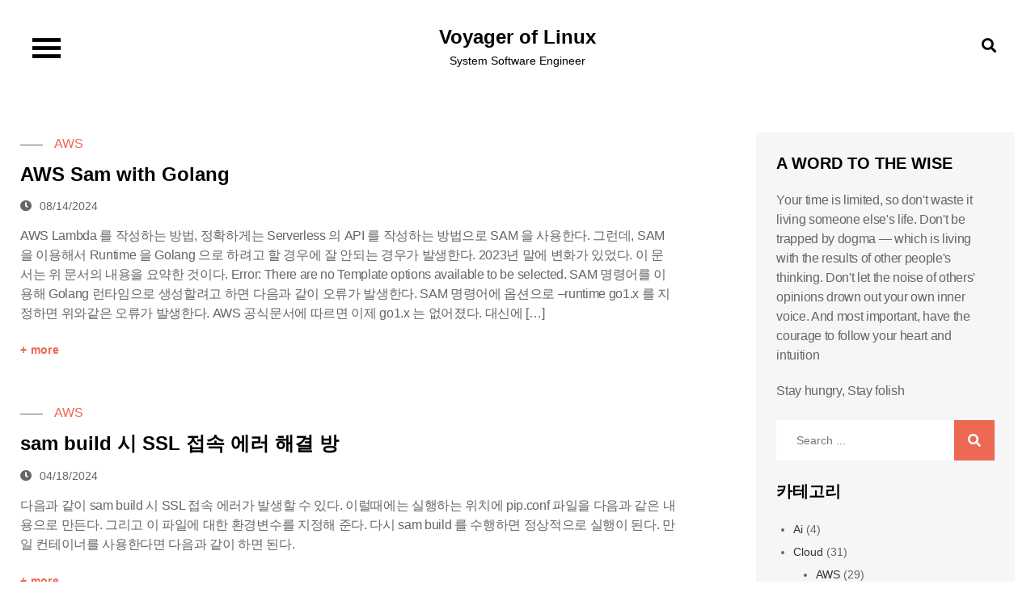

--- FILE ---
content_type: text/html; charset=UTF-8
request_url: https://linux.systemv.pe.kr/tag/lambda/
body_size: 15012
content:
<!DOCTYPE html> <html lang="ko-KR"><head>
	<meta charset="UTF-8">
	<meta name="viewport" content="width=device-width, initial-scale=1">
	<link rel="profile" href="https://gmpg.org/xfn/11">
	
<meta name='robots' content='index, follow, max-image-preview:large, max-snippet:-1, max-video-preview:-1' />

	<!-- This site is optimized with the Yoast SEO plugin v26.7 - https://yoast.com/wordpress/plugins/seo/ -->
	<title>Lambda tag - Voyager of Linux</title>
	<link rel="canonical" href="https://linux.systemv.pe.kr/tag/lambda/" />
	<meta property="og:locale" content="ko_KR" />
	<meta property="og:type" content="article" />
	<meta property="og:title" content="Lambda tag - Voyager of Linux" />
	<meta property="og:url" content="https://linux.systemv.pe.kr/tag/lambda/" />
	<meta property="og:site_name" content="Voyager of Linux" />
	<script type="application/ld+json" class="yoast-schema-graph">{"@context":"https://schema.org","@graph":[{"@type":"CollectionPage","@id":"https://linux.systemv.pe.kr/tag/lambda/","url":"https://linux.systemv.pe.kr/tag/lambda/","name":"Lambda tag - Voyager of Linux","isPartOf":{"@id":"https://linux.systemv.pe.kr/#website"},"breadcrumb":{"@id":"https://linux.systemv.pe.kr/tag/lambda/#breadcrumb"},"inLanguage":"ko-KR"},{"@type":"BreadcrumbList","@id":"https://linux.systemv.pe.kr/tag/lambda/#breadcrumb","itemListElement":[{"@type":"ListItem","position":1,"name":"Home","item":"https://linux.systemv.pe.kr/"},{"@type":"ListItem","position":2,"name":"Lambda"}]},{"@type":"WebSite","@id":"https://linux.systemv.pe.kr/#website","url":"https://linux.systemv.pe.kr/","name":"Voyager of Linux","description":"System Software Engineer","potentialAction":[{"@type":"SearchAction","target":{"@type":"EntryPoint","urlTemplate":"https://linux.systemv.pe.kr/?s={search_term_string}"},"query-input":{"@type":"PropertyValueSpecification","valueRequired":true,"valueName":"search_term_string"}}],"inLanguage":"ko-KR"}]}</script>
	<!-- / Yoast SEO plugin. -->


<link rel='dns-prefetch' href='//stats.wp.com' />
<link rel='dns-prefetch' href='//fonts.googleapis.com' />
<link rel="alternate" type="application/rss+xml" title="Voyager of Linux &raquo; 피드" href="https://linux.systemv.pe.kr/feed/" />
<link rel="alternate" type="application/rss+xml" title="Voyager of Linux &raquo; 댓글 피드" href="https://linux.systemv.pe.kr/comments/feed/" />
<link rel="alternate" type="application/rss+xml" title="Voyager of Linux &raquo; Lambda 태그 피드" href="https://linux.systemv.pe.kr/tag/lambda/feed/" />
<style id='wp-img-auto-sizes-contain-inline-css' type='text/css'>
img:is([sizes=auto i],[sizes^="auto," i]){contain-intrinsic-size:3000px 1500px}
/*# sourceURL=wp-img-auto-sizes-contain-inline-css */
</style>
<link rel='stylesheet' id='urvanov_syntax_highlighter-css' href='https://linux.systemv.pe.kr/wp-content/plugins/urvanov-syntax-highlighter/css/min/urvanov_syntax_highlighter.min.css?ver=2.9.0' type='text/css' media='all' />
<link rel='stylesheet' id='crayon-theme-sublime-text-css' href='https://linux.systemv.pe.kr/wp-content/plugins/urvanov-syntax-highlighter/themes/sublime-text/sublime-text.css?ver=2.9.0' type='text/css' media='all' />
<link rel='stylesheet' id='crayon-font-monaco-css' href='https://linux.systemv.pe.kr/wp-content/plugins/urvanov-syntax-highlighter/fonts/monaco.css?ver=2.9.0' type='text/css' media='all' />
<style id='wp-emoji-styles-inline-css' type='text/css'>

	img.wp-smiley, img.emoji {
		display: inline !important;
		border: none !important;
		box-shadow: none !important;
		height: 1em !important;
		width: 1em !important;
		margin: 0 0.07em !important;
		vertical-align: -0.1em !important;
		background: none !important;
		padding: 0 !important;
	}
/*# sourceURL=wp-emoji-styles-inline-css */
</style>
<style id='wp-block-library-inline-css' type='text/css'>
:root{--wp-block-synced-color:#7a00df;--wp-block-synced-color--rgb:122,0,223;--wp-bound-block-color:var(--wp-block-synced-color);--wp-editor-canvas-background:#ddd;--wp-admin-theme-color:#007cba;--wp-admin-theme-color--rgb:0,124,186;--wp-admin-theme-color-darker-10:#006ba1;--wp-admin-theme-color-darker-10--rgb:0,107,160.5;--wp-admin-theme-color-darker-20:#005a87;--wp-admin-theme-color-darker-20--rgb:0,90,135;--wp-admin-border-width-focus:2px}@media (min-resolution:192dpi){:root{--wp-admin-border-width-focus:1.5px}}.wp-element-button{cursor:pointer}:root .has-very-light-gray-background-color{background-color:#eee}:root .has-very-dark-gray-background-color{background-color:#313131}:root .has-very-light-gray-color{color:#eee}:root .has-very-dark-gray-color{color:#313131}:root .has-vivid-green-cyan-to-vivid-cyan-blue-gradient-background{background:linear-gradient(135deg,#00d084,#0693e3)}:root .has-purple-crush-gradient-background{background:linear-gradient(135deg,#34e2e4,#4721fb 50%,#ab1dfe)}:root .has-hazy-dawn-gradient-background{background:linear-gradient(135deg,#faaca8,#dad0ec)}:root .has-subdued-olive-gradient-background{background:linear-gradient(135deg,#fafae1,#67a671)}:root .has-atomic-cream-gradient-background{background:linear-gradient(135deg,#fdd79a,#004a59)}:root .has-nightshade-gradient-background{background:linear-gradient(135deg,#330968,#31cdcf)}:root .has-midnight-gradient-background{background:linear-gradient(135deg,#020381,#2874fc)}:root{--wp--preset--font-size--normal:16px;--wp--preset--font-size--huge:42px}.has-regular-font-size{font-size:1em}.has-larger-font-size{font-size:2.625em}.has-normal-font-size{font-size:var(--wp--preset--font-size--normal)}.has-huge-font-size{font-size:var(--wp--preset--font-size--huge)}.has-text-align-center{text-align:center}.has-text-align-left{text-align:left}.has-text-align-right{text-align:right}.has-fit-text{white-space:nowrap!important}#end-resizable-editor-section{display:none}.aligncenter{clear:both}.items-justified-left{justify-content:flex-start}.items-justified-center{justify-content:center}.items-justified-right{justify-content:flex-end}.items-justified-space-between{justify-content:space-between}.screen-reader-text{border:0;clip-path:inset(50%);height:1px;margin:-1px;overflow:hidden;padding:0;position:absolute;width:1px;word-wrap:normal!important}.screen-reader-text:focus{background-color:#ddd;clip-path:none;color:#444;display:block;font-size:1em;height:auto;left:5px;line-height:normal;padding:15px 23px 14px;text-decoration:none;top:5px;width:auto;z-index:100000}html :where(.has-border-color){border-style:solid}html :where([style*=border-top-color]){border-top-style:solid}html :where([style*=border-right-color]){border-right-style:solid}html :where([style*=border-bottom-color]){border-bottom-style:solid}html :where([style*=border-left-color]){border-left-style:solid}html :where([style*=border-width]){border-style:solid}html :where([style*=border-top-width]){border-top-style:solid}html :where([style*=border-right-width]){border-right-style:solid}html :where([style*=border-bottom-width]){border-bottom-style:solid}html :where([style*=border-left-width]){border-left-style:solid}html :where(img[class*=wp-image-]){height:auto;max-width:100%}:where(figure){margin:0 0 1em}html :where(.is-position-sticky){--wp-admin--admin-bar--position-offset:var(--wp-admin--admin-bar--height,0px)}@media screen and (max-width:600px){html :where(.is-position-sticky){--wp-admin--admin-bar--position-offset:0px}}

/*# sourceURL=wp-block-library-inline-css */
</style><style id='wp-block-heading-inline-css' type='text/css'>
h1:where(.wp-block-heading).has-background,h2:where(.wp-block-heading).has-background,h3:where(.wp-block-heading).has-background,h4:where(.wp-block-heading).has-background,h5:where(.wp-block-heading).has-background,h6:where(.wp-block-heading).has-background{padding:1.25em 2.375em}h1.has-text-align-left[style*=writing-mode]:where([style*=vertical-lr]),h1.has-text-align-right[style*=writing-mode]:where([style*=vertical-rl]),h2.has-text-align-left[style*=writing-mode]:where([style*=vertical-lr]),h2.has-text-align-right[style*=writing-mode]:where([style*=vertical-rl]),h3.has-text-align-left[style*=writing-mode]:where([style*=vertical-lr]),h3.has-text-align-right[style*=writing-mode]:where([style*=vertical-rl]),h4.has-text-align-left[style*=writing-mode]:where([style*=vertical-lr]),h4.has-text-align-right[style*=writing-mode]:where([style*=vertical-rl]),h5.has-text-align-left[style*=writing-mode]:where([style*=vertical-lr]),h5.has-text-align-right[style*=writing-mode]:where([style*=vertical-rl]),h6.has-text-align-left[style*=writing-mode]:where([style*=vertical-lr]),h6.has-text-align-right[style*=writing-mode]:where([style*=vertical-rl]){rotate:180deg}
/*# sourceURL=https://linux.systemv.pe.kr/wp-includes/blocks/heading/style.min.css */
</style>
<style id='wp-block-paragraph-inline-css' type='text/css'>
.is-small-text{font-size:.875em}.is-regular-text{font-size:1em}.is-large-text{font-size:2.25em}.is-larger-text{font-size:3em}.has-drop-cap:not(:focus):first-letter{float:left;font-size:8.4em;font-style:normal;font-weight:100;line-height:.68;margin:.05em .1em 0 0;text-transform:uppercase}body.rtl .has-drop-cap:not(:focus):first-letter{float:none;margin-left:.1em}p.has-drop-cap.has-background{overflow:hidden}:root :where(p.has-background){padding:1.25em 2.375em}:where(p.has-text-color:not(.has-link-color)) a{color:inherit}p.has-text-align-left[style*="writing-mode:vertical-lr"],p.has-text-align-right[style*="writing-mode:vertical-rl"]{rotate:180deg}
/*# sourceURL=https://linux.systemv.pe.kr/wp-includes/blocks/paragraph/style.min.css */
</style>
<style id='global-styles-inline-css' type='text/css'>
:root{--wp--preset--aspect-ratio--square: 1;--wp--preset--aspect-ratio--4-3: 4/3;--wp--preset--aspect-ratio--3-4: 3/4;--wp--preset--aspect-ratio--3-2: 3/2;--wp--preset--aspect-ratio--2-3: 2/3;--wp--preset--aspect-ratio--16-9: 16/9;--wp--preset--aspect-ratio--9-16: 9/16;--wp--preset--color--black: #000000;--wp--preset--color--cyan-bluish-gray: #abb8c3;--wp--preset--color--white: #ffffff;--wp--preset--color--pale-pink: #f78da7;--wp--preset--color--vivid-red: #cf2e2e;--wp--preset--color--luminous-vivid-orange: #ff6900;--wp--preset--color--luminous-vivid-amber: #fcb900;--wp--preset--color--light-green-cyan: #7bdcb5;--wp--preset--color--vivid-green-cyan: #00d084;--wp--preset--color--pale-cyan-blue: #8ed1fc;--wp--preset--color--vivid-cyan-blue: #0693e3;--wp--preset--color--vivid-purple: #9b51e0;--wp--preset--color--tan: #E6DBAD;--wp--preset--color--yellow: #FDE64B;--wp--preset--color--orange: #ED7014;--wp--preset--color--red: #D0312D;--wp--preset--color--pink: #b565a7;--wp--preset--color--purple: #A32CC4;--wp--preset--color--blue: #3A43BA;--wp--preset--color--green: #3BB143;--wp--preset--color--brown: #231709;--wp--preset--color--grey: #6C626D;--wp--preset--gradient--vivid-cyan-blue-to-vivid-purple: linear-gradient(135deg,rgb(6,147,227) 0%,rgb(155,81,224) 100%);--wp--preset--gradient--light-green-cyan-to-vivid-green-cyan: linear-gradient(135deg,rgb(122,220,180) 0%,rgb(0,208,130) 100%);--wp--preset--gradient--luminous-vivid-amber-to-luminous-vivid-orange: linear-gradient(135deg,rgb(252,185,0) 0%,rgb(255,105,0) 100%);--wp--preset--gradient--luminous-vivid-orange-to-vivid-red: linear-gradient(135deg,rgb(255,105,0) 0%,rgb(207,46,46) 100%);--wp--preset--gradient--very-light-gray-to-cyan-bluish-gray: linear-gradient(135deg,rgb(238,238,238) 0%,rgb(169,184,195) 100%);--wp--preset--gradient--cool-to-warm-spectrum: linear-gradient(135deg,rgb(74,234,220) 0%,rgb(151,120,209) 20%,rgb(207,42,186) 40%,rgb(238,44,130) 60%,rgb(251,105,98) 80%,rgb(254,248,76) 100%);--wp--preset--gradient--blush-light-purple: linear-gradient(135deg,rgb(255,206,236) 0%,rgb(152,150,240) 100%);--wp--preset--gradient--blush-bordeaux: linear-gradient(135deg,rgb(254,205,165) 0%,rgb(254,45,45) 50%,rgb(107,0,62) 100%);--wp--preset--gradient--luminous-dusk: linear-gradient(135deg,rgb(255,203,112) 0%,rgb(199,81,192) 50%,rgb(65,88,208) 100%);--wp--preset--gradient--pale-ocean: linear-gradient(135deg,rgb(255,245,203) 0%,rgb(182,227,212) 50%,rgb(51,167,181) 100%);--wp--preset--gradient--electric-grass: linear-gradient(135deg,rgb(202,248,128) 0%,rgb(113,206,126) 100%);--wp--preset--gradient--midnight: linear-gradient(135deg,rgb(2,3,129) 0%,rgb(40,116,252) 100%);--wp--preset--font-size--small: 12px;--wp--preset--font-size--medium: 20px;--wp--preset--font-size--large: 36px;--wp--preset--font-size--x-large: 42px;--wp--preset--font-size--regular: 16px;--wp--preset--font-size--larger: 36px;--wp--preset--font-size--huge: 48px;--wp--preset--spacing--20: 0.44rem;--wp--preset--spacing--30: 0.67rem;--wp--preset--spacing--40: 1rem;--wp--preset--spacing--50: 1.5rem;--wp--preset--spacing--60: 2.25rem;--wp--preset--spacing--70: 3.38rem;--wp--preset--spacing--80: 5.06rem;--wp--preset--shadow--natural: 6px 6px 9px rgba(0, 0, 0, 0.2);--wp--preset--shadow--deep: 12px 12px 50px rgba(0, 0, 0, 0.4);--wp--preset--shadow--sharp: 6px 6px 0px rgba(0, 0, 0, 0.2);--wp--preset--shadow--outlined: 6px 6px 0px -3px rgb(255, 255, 255), 6px 6px rgb(0, 0, 0);--wp--preset--shadow--crisp: 6px 6px 0px rgb(0, 0, 0);}:where(.is-layout-flex){gap: 0.5em;}:where(.is-layout-grid){gap: 0.5em;}body .is-layout-flex{display: flex;}.is-layout-flex{flex-wrap: wrap;align-items: center;}.is-layout-flex > :is(*, div){margin: 0;}body .is-layout-grid{display: grid;}.is-layout-grid > :is(*, div){margin: 0;}:where(.wp-block-columns.is-layout-flex){gap: 2em;}:where(.wp-block-columns.is-layout-grid){gap: 2em;}:where(.wp-block-post-template.is-layout-flex){gap: 1.25em;}:where(.wp-block-post-template.is-layout-grid){gap: 1.25em;}.has-black-color{color: var(--wp--preset--color--black) !important;}.has-cyan-bluish-gray-color{color: var(--wp--preset--color--cyan-bluish-gray) !important;}.has-white-color{color: var(--wp--preset--color--white) !important;}.has-pale-pink-color{color: var(--wp--preset--color--pale-pink) !important;}.has-vivid-red-color{color: var(--wp--preset--color--vivid-red) !important;}.has-luminous-vivid-orange-color{color: var(--wp--preset--color--luminous-vivid-orange) !important;}.has-luminous-vivid-amber-color{color: var(--wp--preset--color--luminous-vivid-amber) !important;}.has-light-green-cyan-color{color: var(--wp--preset--color--light-green-cyan) !important;}.has-vivid-green-cyan-color{color: var(--wp--preset--color--vivid-green-cyan) !important;}.has-pale-cyan-blue-color{color: var(--wp--preset--color--pale-cyan-blue) !important;}.has-vivid-cyan-blue-color{color: var(--wp--preset--color--vivid-cyan-blue) !important;}.has-vivid-purple-color{color: var(--wp--preset--color--vivid-purple) !important;}.has-black-background-color{background-color: var(--wp--preset--color--black) !important;}.has-cyan-bluish-gray-background-color{background-color: var(--wp--preset--color--cyan-bluish-gray) !important;}.has-white-background-color{background-color: var(--wp--preset--color--white) !important;}.has-pale-pink-background-color{background-color: var(--wp--preset--color--pale-pink) !important;}.has-vivid-red-background-color{background-color: var(--wp--preset--color--vivid-red) !important;}.has-luminous-vivid-orange-background-color{background-color: var(--wp--preset--color--luminous-vivid-orange) !important;}.has-luminous-vivid-amber-background-color{background-color: var(--wp--preset--color--luminous-vivid-amber) !important;}.has-light-green-cyan-background-color{background-color: var(--wp--preset--color--light-green-cyan) !important;}.has-vivid-green-cyan-background-color{background-color: var(--wp--preset--color--vivid-green-cyan) !important;}.has-pale-cyan-blue-background-color{background-color: var(--wp--preset--color--pale-cyan-blue) !important;}.has-vivid-cyan-blue-background-color{background-color: var(--wp--preset--color--vivid-cyan-blue) !important;}.has-vivid-purple-background-color{background-color: var(--wp--preset--color--vivid-purple) !important;}.has-black-border-color{border-color: var(--wp--preset--color--black) !important;}.has-cyan-bluish-gray-border-color{border-color: var(--wp--preset--color--cyan-bluish-gray) !important;}.has-white-border-color{border-color: var(--wp--preset--color--white) !important;}.has-pale-pink-border-color{border-color: var(--wp--preset--color--pale-pink) !important;}.has-vivid-red-border-color{border-color: var(--wp--preset--color--vivid-red) !important;}.has-luminous-vivid-orange-border-color{border-color: var(--wp--preset--color--luminous-vivid-orange) !important;}.has-luminous-vivid-amber-border-color{border-color: var(--wp--preset--color--luminous-vivid-amber) !important;}.has-light-green-cyan-border-color{border-color: var(--wp--preset--color--light-green-cyan) !important;}.has-vivid-green-cyan-border-color{border-color: var(--wp--preset--color--vivid-green-cyan) !important;}.has-pale-cyan-blue-border-color{border-color: var(--wp--preset--color--pale-cyan-blue) !important;}.has-vivid-cyan-blue-border-color{border-color: var(--wp--preset--color--vivid-cyan-blue) !important;}.has-vivid-purple-border-color{border-color: var(--wp--preset--color--vivid-purple) !important;}.has-vivid-cyan-blue-to-vivid-purple-gradient-background{background: var(--wp--preset--gradient--vivid-cyan-blue-to-vivid-purple) !important;}.has-light-green-cyan-to-vivid-green-cyan-gradient-background{background: var(--wp--preset--gradient--light-green-cyan-to-vivid-green-cyan) !important;}.has-luminous-vivid-amber-to-luminous-vivid-orange-gradient-background{background: var(--wp--preset--gradient--luminous-vivid-amber-to-luminous-vivid-orange) !important;}.has-luminous-vivid-orange-to-vivid-red-gradient-background{background: var(--wp--preset--gradient--luminous-vivid-orange-to-vivid-red) !important;}.has-very-light-gray-to-cyan-bluish-gray-gradient-background{background: var(--wp--preset--gradient--very-light-gray-to-cyan-bluish-gray) !important;}.has-cool-to-warm-spectrum-gradient-background{background: var(--wp--preset--gradient--cool-to-warm-spectrum) !important;}.has-blush-light-purple-gradient-background{background: var(--wp--preset--gradient--blush-light-purple) !important;}.has-blush-bordeaux-gradient-background{background: var(--wp--preset--gradient--blush-bordeaux) !important;}.has-luminous-dusk-gradient-background{background: var(--wp--preset--gradient--luminous-dusk) !important;}.has-pale-ocean-gradient-background{background: var(--wp--preset--gradient--pale-ocean) !important;}.has-electric-grass-gradient-background{background: var(--wp--preset--gradient--electric-grass) !important;}.has-midnight-gradient-background{background: var(--wp--preset--gradient--midnight) !important;}.has-small-font-size{font-size: var(--wp--preset--font-size--small) !important;}.has-medium-font-size{font-size: var(--wp--preset--font-size--medium) !important;}.has-large-font-size{font-size: var(--wp--preset--font-size--large) !important;}.has-x-large-font-size{font-size: var(--wp--preset--font-size--x-large) !important;}
/*# sourceURL=global-styles-inline-css */
</style>

<style id='classic-theme-styles-inline-css' type='text/css'>
/*! This file is auto-generated */
.wp-block-button__link{color:#fff;background-color:#32373c;border-radius:9999px;box-shadow:none;text-decoration:none;padding:calc(.667em + 2px) calc(1.333em + 2px);font-size:1.125em}.wp-block-file__button{background:#32373c;color:#fff;text-decoration:none}
/*# sourceURL=/wp-includes/css/classic-themes.min.css */
</style>
<link rel='stylesheet' id='scroll-top-css-css' href='https://linux.systemv.pe.kr/wp-content/plugins/scroll-top/assets/css/scroll-top.css?ver=1.5.5' type='text/css' media='all' />
<link rel='stylesheet' id='simple-social-share-main-css' href='https://linux.systemv.pe.kr/wp-content/plugins/simple-social-share/css/style.css?ver=6.9' type='text/css' media='all' />
<link rel='stylesheet' id='360-rotation-css' href='https://linux.systemv.pe.kr/wp-content/plugins/simple-social-share/css/360-rotate.css?ver=6.9' type='text/css' media='all' />
<link rel='stylesheet' id='tooltipster-css-css' href='https://linux.systemv.pe.kr/wp-content/plugins/simple-social-share/css/tooltipster.css?ver=6.9' type='text/css' media='all' />
<link rel='stylesheet' id='toc-screen-css' href='https://linux.systemv.pe.kr/wp-content/plugins/table-of-contents-plus/screen.min.css?ver=2411.1' type='text/css' media='all' />
<link rel='stylesheet' id='vlp-public-css' href='https://linux.systemv.pe.kr/wp-content/plugins/visual-link-preview/dist/public.css?ver=2.2.9' type='text/css' media='all' />
<link rel='stylesheet' id='blog-studio-google-fonts-css' href='https://fonts.googleapis.com/css?family=Montserrat%3A300%2C400%2C500%2C600%2C700%7COpen+Sans%3A400%2C600%2C700&#038;subset=latin%2Clatin-ext' type='text/css' media='all' />
<link rel='stylesheet' id='fontawesome-all-css' href='https://linux.systemv.pe.kr/wp-content/themes/blog-studio/assets/css/all.min.css?ver=4.7.0' type='text/css' media='all' />
<link rel='stylesheet' id='blog-studio-blocks-css' href='https://linux.systemv.pe.kr/wp-content/themes/blog-studio/assets/css/blocks.min.css?ver=6.9' type='text/css' media='all' />
<link rel='stylesheet' id='blog-studio-style-css' href='https://linux.systemv.pe.kr/wp-content/themes/blog-studio/style.css?ver=6.9' type='text/css' media='all' />
<link rel='stylesheet' id='slb_core-css' href='https://linux.systemv.pe.kr/wp-content/plugins/simple-lightbox/client/css/app.css?ver=2.9.4' type='text/css' media='all' />
<link rel='stylesheet' id='tablepress-default-css' href='https://linux.systemv.pe.kr/wp-content/plugins/tablepress/css/build/default.css?ver=3.2.6' type='text/css' media='all' />
<script type="text/javascript" src="https://linux.systemv.pe.kr/wp-includes/js/jquery/jquery.min.js?ver=3.7.1" id="jquery-core-js"></script>
<script type="text/javascript" src="https://linux.systemv.pe.kr/wp-includes/js/jquery/jquery-migrate.min.js?ver=3.4.1" id="jquery-migrate-js"></script>
<script type="text/javascript" id="urvanov_syntax_highlighter_js-js-extra">
/* <![CDATA[ */
var UrvanovSyntaxHighlighterSyntaxSettings = {"version":"2.9.0","is_admin":"0","ajaxurl":"https://linux.systemv.pe.kr/wp-admin/admin-ajax.php","prefix":"urvanov-syntax-highlighter-","setting":"urvanov-syntax-highlighter-setting","selected":"urvanov-syntax-highlighter-setting-selected","changed":"urvanov-syntax-highlighter-setting-changed","special":"urvanov-syntax-highlighter-setting-special","orig_value":"data-orig-value","debug":""};
var UrvanovSyntaxHighlighterSyntaxStrings = {"copy":"Copied to the clipboard","minimize":"Click To Expand Code"};
//# sourceURL=urvanov_syntax_highlighter_js-js-extra
/* ]]> */
</script>
<script type="text/javascript" src="https://linux.systemv.pe.kr/wp-content/plugins/urvanov-syntax-highlighter/js/min/urvanov_syntax_highlighter.min.js?ver=2.9.0" id="urvanov_syntax_highlighter_js-js"></script>
<script type="text/javascript" src="https://linux.systemv.pe.kr/wp-content/plugins/simple-social-share/js/jquery.tooltipster.js?ver=6.9" id="tooltipster-js-js"></script>
<!-- Scroll To Top -->
<style id="scrolltop-custom-style">
		#scrollUp {border-radius:3px;opacity:0.7;bottom:20px;right:20px;background:#000000;;}
		#scrollUp:hover{opacity:1;}
        .top-icon{stroke:#ffffff;}
        
		
		</style>
<!-- End Scroll Top - https://wordpress.org/plugins/scroll-top/ -->
	<style>img#wpstats{display:none}</style>
		<style type="text/css">.recentcomments a{display:inline !important;padding:0 !important;margin:0 !important;}</style>		<style type="text/css" id="wp-custom-css">
			body {
	font-family: -apple-system, BlinkMacSystemFont, "Segoe UI", Roboto, Oxygen-Sans, Ubuntu, Cantarell, "Helvetica Neue", "Noto Sans KR", "Malgun Gothic", "맑은 고딕", dotum, 돋움, sans-serif;
}
#content p {
    font-size: 1.02rem;
    line-height: 1.5;
    letter-spacing: -0.02em;
    margin: 0px 0px 20px;
}
#content blockquote p {
    font-size: 1.0rem;
    line-height: normal;
	  color: #777;
    letter-spacing: -0.02em;
    margin: 0px 0px 0px;
}

.blog-posts-wrapper .entry-container {
	padding: 0 0;
}

.blog-posts-wrapper .entry-title {
	font-size: 24px;
}

.blog-posts-wrapper .entry-content {
	margin-bottom: 0px;
}

.wp-block-latest-posts.wp-block-latest-posts__list li {
	margin-bottom: 0px;
}

h2 {
	font-size: 1.5rem
}

h3 {
	font-size: 15px;
}

h4 {
	font-size: 13px;
	text-transform: uppercase;
}

h5 {
	font-size: 12px;
	text-transform: uppercase;
}

h6 {
	font-size: 11px;
	text-transform: uppercase;
}

h1,
h2,
h3,
h4,
h5,
h6 {
	font-family: -apple-system, BlinkMacSystemFont, "Segoe UI", Roboto, Oxygen-Sans, Ubuntu, Cantarell, "Helvetica Neue", "Noto Sans KR", "Malgun Gothic", "맑은 고딕", dotum, 돋움, sans-serif;
}

.wp-block-tag-cloud a {
    font-size: 14px !important;
    line-height: 1;
    background-color: #ec6954;
    padding: 5px 8px;
    margin: 0 4px 8px 0;
    display: inline-block;
    text-decoration: none;
	  border: 0;
}

#secondary .wp-block-tag-cloud a:hover, #secondary .wp-block-tag-cloud a:focus, #colophon .wp-block-tag-cloud a:hover, #colophon .wp-block-tag-cloud a:focus {
    background-color: rgb(0, 0, 0);
    color: rgb(255, 255, 255);
}

div > .wp-block-categories ul li {
	margin-bottom: 0;
}

.widget li{
	margin-bottom: 0;
}		</style>
		</head>

<body class="archive tag tag-lambda tag-443 wp-theme-blog-studio hfeed right-sidebar">

<div id="page" class="site"><a class="skip-link screen-reader-text" href="#content">Skip to content</a>		
		<header id="masthead" class="site-header" role="banner">    <div class="wrapper">
        <nav id="site-navigation" class="main-navigation" role="navigation" aria-label="Primary Menu">
            <button type="button" class="menu-toggle">
                <span class="icon-bar"></span>
                <span class="icon-bar"></span>
                <span class="icon-bar"></span>
            </button>

            <div class="menu-forever-menu-container"><ul id="primary-menu" class="nav-menu"><li id="menu-item-8" class="menu-item menu-item-type-custom menu-item-object-custom menu-item-home menu-item-8"><a href="http://linux.systemv.pe.kr">HOME</a></li>
<li id="menu-item-1041" class="menu-item menu-item-type-post_type menu-item-object-page menu-item-1041"><a href="https://linux.systemv.pe.kr/java-bookmark/">Java BookMark</a></li>
<li id="menu-item-13" class="menu-item menu-item-type-post_type menu-item-object-page menu-item-13"><a href="https://linux.systemv.pe.kr/about-me/">About me</a></li>
</ul></div>
            <div id="search">
                
<form role="search" method="get" class="search-form" action="https://linux.systemv.pe.kr/">
    <label>
        <span class="screen-reader-text">Search for:</span>
        <input type="search" class="search-field" placeholder="Search ..." value="" name="s" title="Search for:" />
    </label>
    <button type="submit" class="search-submit" value="Search"><i class="fas fa-search"></i></button>
</form>            </div><!-- #search -->
        </nav><!-- #site-navigation -->

        <div class="site-branding">
            <div class="site-logo">
                            </div><!-- .site-logo -->

            <div id="site-identity">
                <h1 class="site-title">
                    <a href="https://linux.systemv.pe.kr/" rel="home">  Voyager of Linux</a>
                </h1>

                                    <p class="site-description">System Software Engineer</p>
                            </div><!-- #site-identity -->
        </div> <!-- .site-branding -->

        <button type="button" class="search-menu-toggle">
            <i class="fa fa-search"></i>
            <i class="fa fa-times"></i>
        </button>
    </div><!-- .wrapper -->
		</header> <!-- header ends here -->	<div id="content" class="site-content">
		<div class="custom-header wrapper">
			<div class="custom-header-media">
							</div><!-- .custom-header-media -->
		</div><!-- .custom-header -->
		<div class="section-gap">
		<div class="wrapper">
			<div id="primary" class="content-area">
				<main id="main" class="site-main blog-posts-wrapper" role="main">
					<div class="section-content col-1 clear">

						
<article id="post-4245" class="post-4245 post type-post status-publish format-standard hentry category-aws tag-aws tag-lambda tag-sam">
	<div class="post-item">
		
		<div class="entry-container">   
			<span class="cat-links"><a href="https://linux.systemv.pe.kr/category/cloud/aws/" rel="category tag">AWS</a></span>             
			<header class="entry-header">
				<h2 class="entry-title"><a href="https://linux.systemv.pe.kr/cloud/aws/aws-sam-with-golang/" rel="bookmark">AWS Sam with Golang</a></h2>			</header><!-- .entry-header -->

			<div class="entry-meta">
                <span class="date"><a href="https://linux.systemv.pe.kr/cloud/aws/aws-sam-with-golang/" rel="bookmark"><time class="entry-date published updated" datetime="2024-08-14T03:04:26+09:00">08/14/2024</time></a></span>            </div><!-- .entry-meta -->

			<div class="entry-content">
				<p>AWS Lambda 를 작성하는 방법, 정확하게는 Serverless 의 API 를 작성하는 방법으로 SAM 을 사용한다. 그런데, SAM 을 이용해서 Runtime 을 Golang 으로 하려고 할 경우에 잘 안되는 경우가 발생한다. 2023년 말에 변화가 있었다. 이 문서는 위 문서의 내용을 요약한 것이다. Error: There are no Template options available to be selected. SAM 명령어를 이용해 Golang 런타임으로 생성할려고 하면 다음과 같이 오류가 발생한다. SAM 명령어에 옵션으로 &#8211;runtime go1.x 를 지정하면 위와같은 오류가 발생한다. AWS 공식문서에 따르면 이제 go1.x 는 없어졌다. 대신에 [&hellip;]</p>
			</div><!-- .entry-content -->

			                            <div class="read-more">
                    <a href="https://linux.systemv.pe.kr/cloud/aws/aws-sam-with-golang/">more</a>
                </div><!-- .read-more -->
            		</div><!-- .entry-container -->
	</div><!-- .post-item -->
</article><!-- #post-## -->
<article id="post-4205" class="post-4205 post type-post status-publish format-standard hentry category-aws tag-aws tag-lambda tag-sam">
	<div class="post-item">
		
		<div class="entry-container">   
			<span class="cat-links"><a href="https://linux.systemv.pe.kr/category/cloud/aws/" rel="category tag">AWS</a></span>             
			<header class="entry-header">
				<h2 class="entry-title"><a href="https://linux.systemv.pe.kr/cloud/aws/sam-build-%ec%8b%9c-ssl-%ec%a0%91%ec%86%8d-%ec%97%90%eb%9f%ac-%ed%95%b4%ea%b2%b0-%eb%b0%a9/" rel="bookmark">sam build 시 SSL 접속 에러 해결 방</a></h2>			</header><!-- .entry-header -->

			<div class="entry-meta">
                <span class="date"><a href="https://linux.systemv.pe.kr/cloud/aws/sam-build-%ec%8b%9c-ssl-%ec%a0%91%ec%86%8d-%ec%97%90%eb%9f%ac-%ed%95%b4%ea%b2%b0-%eb%b0%a9/" rel="bookmark"><time class="entry-date published updated" datetime="2024-04-18T23:28:52+09:00">04/18/2024</time></a></span>            </div><!-- .entry-meta -->

			<div class="entry-content">
				<p>다음과 같이 sam build 시 SSL 접속 에러가 발생할 수 있다. 이럴때에는 실행하는 위치에 pip.conf 파일을 다음과 같은 내용으로 만든다. 그리고 이 파일에 대한 환경변수를 지정해 준다. 다시 sam build 를 수행하면 정상적으로 실행이 된다. 만일 컨테이너를 사용한다면 다음과 같이 하면 된다.</p>
			</div><!-- .entry-content -->

			                            <div class="read-more">
                    <a href="https://linux.systemv.pe.kr/cloud/aws/sam-build-%ec%8b%9c-ssl-%ec%a0%91%ec%86%8d-%ec%97%90%eb%9f%ac-%ed%95%b4%ea%b2%b0-%eb%b0%a9/">more</a>
                </div><!-- .read-more -->
            		</div><!-- .entry-container -->
	</div><!-- .post-item -->
</article><!-- #post-## -->
<article id="post-3999" class="post-3999 post type-post status-publish format-standard hentry category-java tag-java-8 tag-lambda">
	<div class="post-item">
		
		<div class="entry-container">   
			<span class="cat-links"><a href="https://linux.systemv.pe.kr/category/programming/java/" rel="category tag">Java</a></span>             
			<header class="entry-header">
				<h2 class="entry-title"><a href="https://linux.systemv.pe.kr/programming/java/collection-sort-lamba-in-java/" rel="bookmark">Collection Sort Lamba in Java</a></h2>			</header><!-- .entry-header -->

			<div class="entry-meta">
                <span class="date"><a href="https://linux.systemv.pe.kr/programming/java/collection-sort-lamba-in-java/" rel="bookmark"><time class="entry-date published updated" datetime="2023-07-04T17:51:15+09:00">07/04/2023</time></a></span>            </div><!-- .entry-meta -->

			<div class="entry-content">
				<p>Java 8 이전에서 객체나 Map 같은 것을 정렬하기 위해서는 Collections 을 사용해야만 했다. 예를들어 다음과 같은 소스다. 하지만 Java 8 에 도임된 람다(Lambda) 를 사용할 경우에 이를 간단하게 해결할 수 있다. 더 나가 람다는 타입을 정의하지 않아도 된다. 컴파일러가 타입을 추론(Inferring) 하게 된다. 따라서 다음과 같이 간단하게 쓸 수 있다.</p>
			</div><!-- .entry-content -->

			                            <div class="read-more">
                    <a href="https://linux.systemv.pe.kr/programming/java/collection-sort-lamba-in-java/">more</a>
                </div><!-- .read-more -->
            		</div><!-- .entry-container -->
	</div><!-- .post-item -->
</article><!-- #post-## -->
<article id="post-1619" class="post-1619 post type-post status-publish format-standard hentry category-java category-programming tag-java tag-lambda">
	<div class="post-item">
		
		<div class="entry-container">   
			<span class="cat-links"><a href="https://linux.systemv.pe.kr/category/programming/java/" rel="category tag">Java</a>, <a href="https://linux.systemv.pe.kr/category/programming/" rel="category tag">Programming</a></span>             
			<header class="entry-header">
				<h2 class="entry-title"><a href="https://linux.systemv.pe.kr/programming/%ec%9e%90%eb%b0%94-8-%eb%9e%8c%eb%8b%a4%ec%9d%98-%ed%9e%98/" rel="bookmark">자바 8 람다의 힘</a></h2>			</header><!-- .entry-header -->

			<div class="entry-meta">
                <span class="date"><a href="https://linux.systemv.pe.kr/programming/%ec%9e%90%eb%b0%94-8-%eb%9e%8c%eb%8b%a4%ec%9d%98-%ed%9e%98/" rel="bookmark"><time class="entry-date published updated" datetime="2017-09-10T11:41:22+09:00">09/10/2017</time></a></span>            </div><!-- .entry-meta -->

			<div class="entry-content">
				<p>자바 8 람다의 힘 예제 코드 &nbsp;</p>
			</div><!-- .entry-content -->

			                            <div class="read-more">
                    <a href="https://linux.systemv.pe.kr/programming/%ec%9e%90%eb%b0%94-8-%eb%9e%8c%eb%8b%a4%ec%9d%98-%ed%9e%98/">more</a>
                </div><!-- .read-more -->
            		</div><!-- .entry-container -->
	</div><!-- .post-item -->
</article><!-- #post-## -->
<article id="post-1584" class="post-1584 post type-post status-publish format-standard hentry category-java category-programming tag-java tag-lambda">
	<div class="post-item">
		
		<div class="entry-container">   
			<span class="cat-links"><a href="https://linux.systemv.pe.kr/category/programming/java/" rel="category tag">Java</a>, <a href="https://linux.systemv.pe.kr/category/programming/" rel="category tag">Programming</a></span>             
			<header class="entry-header">
				<h2 class="entry-title"><a href="https://linux.systemv.pe.kr/programming/java-8-%eb%9e%8c%eb%8b%a4-%ed%91%9c%ed%98%84%ec%8b%9d/" rel="bookmark">Java 8 람다 표현식</a></h2>			</header><!-- .entry-header -->

			<div class="entry-meta">
                <span class="date"><a href="https://linux.systemv.pe.kr/programming/java-8-%eb%9e%8c%eb%8b%a4-%ed%91%9c%ed%98%84%ec%8b%9d/" rel="bookmark"><time class="entry-date published updated" datetime="2017-07-16T08:47:25+09:00">07/16/2017</time></a></span>            </div><!-- .entry-meta -->

			<div class="entry-content">
				<p>이 글은 다음의 Youtube 강의 내용을 요약 정리한 것입니다. Java 8 Lambda Basics &#8211; Java Brains 왜 람다(Lambda) 인가? 함수형 프로그램이 가능하다. 읽기 쉽고 간결한 코드 API 나 라이브러리 사용이 좀 더 쉽다. 패러럴 프로그래밍이 가능하다. 람다는 함수 자체를 값으롤 할당할 수 있는 Inline 함수처럼 표현된다. &nbsp; 람다 표현식(Lambda Expressions) 자바에서 메소드로 불리우는 함수 표현식은 대략 다음과 같은 형식을 갖는다. </p><!-- Urvanov Syntax Highlighter v2.9.0 -->

		<div id="urvanov-syntax-highlighter-6974354deb47d862669001" class="urvanov-syntax-highlighter-syntax crayon-theme-sublime-text urvanov-syntax-highlighter-font-monaco urvanov-syntax-highlighter-os-mac print-yes notranslate" data-settings=" minimize scroll-mouseover" style=" margin-top: 12px; margin-bottom: 12px; font-size: 12px !important; line-height: 15px !important;">
		
			<div class="crayon-toolbar" data-settings=" show" style="font-size: 12px !important;height: 18px !important; line-height: 18px !important;"><span class="crayon-title"></span>
			<div class="crayon-tools" style="font-size: 12px !important;height: 18px !important; line-height: 18px !important;"><div class="crayon-button urvanov-syntax-highlighter-nums-button" title="줄 번호 토글"><div class="urvanov-syntax-highlighter-button-icon"></div></div><div class="crayon-button urvanov-syntax-highlighter-plain-button" title="일반 코드 토글"><div class="urvanov-syntax-highlighter-button-icon"></div></div><div class="crayon-button urvanov-syntax-highlighter-wrap-button" title="줄 바꿈 토글"><div class="urvanov-syntax-highlighter-button-icon"></div></div><div class="crayon-button urvanov-syntax-highlighter-expand-button" title="코드를 펼쳐서 보기"><div class="urvanov-syntax-highlighter-button-icon"></div></div><div class="crayon-button urvanov-syntax-highlighter-copy-button" title="복사"><div class="urvanov-syntax-highlighter-button-icon"></div></div><div class="crayon-button urvanov-syntax-highlighter-popup-button" title="새 창에서 보기"><div class="urvanov-syntax-highlighter-button-icon"></div></div><span class="crayon-language">Java</span></div></div>
			<div class="crayon-info" style="min-height: 16.8px !important; line-height: 16.8px !important;"></div>
			<div class="urvanov-syntax-highlighter-plain-wrap"><textarea wrap="soft" class="urvanov-syntax-highlighter-plain print-no" data-settings="dblclick" readonly style="-moz-tab-size:4; -o-tab-size:4; -webkit-tab-size:4; tab-size:4; font-size: 12px !important; line-height: 15px !important;">
public void greet(action) {
    action();
}</textarea></div>
			<div class="urvanov-syntax-highlighter-main" style="">
				<table class="crayon-table">
					<tr class="urvanov-syntax-highlighter-row">
				<td class="crayon-nums " data-settings="show">
					<div class="urvanov-syntax-highlighter-nums-content" style="font-size: 12px !important; line-height: 15px !important;"><div class="crayon-num" data-line="urvanov-syntax-highlighter-6974354deb47d862669001-1">1</div><div class="crayon-num crayon-striped-num" data-line="urvanov-syntax-highlighter-6974354deb47d862669001-2">2</div><div class="crayon-num" data-line="urvanov-syntax-highlighter-6974354deb47d862669001-3">3</div></div>
				</td>
						<td class="urvanov-syntax-highlighter-code"><div class="crayon-pre" style="font-size: 12px !important; line-height: 15px !important; -moz-tab-size:4; -o-tab-size:4; -webkit-tab-size:4; tab-size:4;"><div class="crayon-line" id="urvanov-syntax-highlighter-6974354deb47d862669001-1"><span class="crayon-m">public</span><span class="crayon-h"> </span><span class="crayon-t">void</span><span class="crayon-h"> </span><span class="crayon-e">greet</span><span class="crayon-sy">(</span><span class="crayon-v">action</span><span class="crayon-sy">)</span><span class="crayon-h"> </span><span class="crayon-sy">{</span></div><div class="crayon-line crayon-striped-line" id="urvanov-syntax-highlighter-6974354deb47d862669001-2"><span class="crayon-h">&nbsp;&nbsp;&nbsp;&nbsp;</span><span class="crayon-e">action</span><span class="crayon-sy">(</span><span class="crayon-sy">)</span><span class="crayon-sy">;</span></div><div class="crayon-line" id="urvanov-syntax-highlighter-6974354deb47d862669001-3"><span class="crayon-sy">}</span></div></div></td>
					</tr>
				</table>
			</div>
		</div>
<!-- [Format Time: 0.0001 seconds] -->
<p> Inline Values </p><!-- Urvanov Syntax Highlighter v2.9.0 -->

		<div id="urvanov-syntax-highlighter-6974354deb485421907090" class="urvanov-syntax-highlighter-syntax crayon-theme-sublime-text urvanov-syntax-highlighter-font-monaco urvanov-syntax-highlighter-os-mac print-yes notranslate" data-settings=" minimize scroll-mouseover" style=" margin-top: 12px; margin-bottom: 12px; font-size: 12px !important; line-height: 15px !important;">
		
			<div class="crayon-toolbar" data-settings=" show" style="font-size: 12px !important;height: 18px !important; line-height: 18px !important;"><span class="crayon-title">Inline Values</span>
			<div class="crayon-tools" style="font-size: 12px !important;height: 18px !important; line-height: 18px !important;"><div class="crayon-button urvanov-syntax-highlighter-nums-button" title="줄 번호 토글"><div class="urvanov-syntax-highlighter-button-icon"></div></div><div class="crayon-button urvanov-syntax-highlighter-plain-button" title="일반 코드 토글"><div class="urvanov-syntax-highlighter-button-icon"></div></div><div class="crayon-button urvanov-syntax-highlighter-wrap-button" title="줄 바꿈 토글"><div class="urvanov-syntax-highlighter-button-icon"></div></div><div class="crayon-button urvanov-syntax-highlighter-expand-button" title="코드를 펼쳐서 보기"><div class="urvanov-syntax-highlighter-button-icon"></div></div><div class="crayon-button urvanov-syntax-highlighter-copy-button" title="복사"><div class="urvanov-syntax-highlighter-button-icon"></div></div><div class="crayon-button urvanov-syntax-highlighter-popup-button" title="새 창에서 보기"><div class="urvanov-syntax-highlighter-button-icon"></div></div><span class="crayon-language">Java</span></div></div>
			<div class="crayon-info" style="min-height: 16.8px !important; line-height: 16.8px !important;"></div>
			<div class="urvanov-syntax-highlighter-plain-wrap"><textarea wrap="soft" class="urvanov-syntax-highlighter-plain print-no" data-settings="dblclick" readonly style="-moz-tab-size:4; -o-tab-size:4; -webkit-tab-size:4; tab-size:4; font-size: 12px !important; line-height: 15px !important;">
String name = "foo";

double pi = 3.14</textarea></div>
			<div class="urvanov-syntax-highlighter-main" style="">
				<table class="crayon-table">
					<tr class="urvanov-syntax-highlighter-row">
				<td class="crayon-nums " data-settings="show">
					<div class="urvanov-syntax-highlighter-nums-content" style="font-size: 12px !important; line-height: 15px !important;"><div class="crayon-num" data-line="urvanov-syntax-highlighter-6974354deb485421907090-1">1</div><div class="crayon-num crayon-striped-num" data-line="urvanov-syntax-highlighter-6974354deb485421907090-2">2</div><div class="crayon-num" data-line="urvanov-syntax-highlighter-6974354deb485421907090-3">3</div></div>
				</td>
						<td class="urvanov-syntax-highlighter-code"><div class="crayon-pre" style="font-size: 12px !important; line-height: 15px !important; -moz-tab-size:4; -o-tab-size:4; -webkit-tab-size:4; tab-size:4;"><div class="crayon-line" id="urvanov-syntax-highlighter-6974354deb485421907090-1"><span class="crayon-t">String</span><span class="crayon-h"> </span><span class="crayon-v">name</span><span class="crayon-h"> </span><span class="crayon-o">=</span><span class="crayon-h"> </span><span class="crayon-s">"foo"</span><span class="crayon-sy">;</span></div><div class="crayon-line crayon-striped-line" id="urvanov-syntax-highlighter-6974354deb485421907090-2">&nbsp;</div><div class="crayon-line" id="urvanov-syntax-highlighter-6974354deb485421907090-3"><span class="crayon-t">double</span><span class="crayon-h"> </span><span class="crayon-v">pi</span><span class="crayon-h"> </span><span class="crayon-o">=</span><span class="crayon-h"> </span><span class="crayon-cn">3.14</span></div></div></td>
					</tr>
				</table>
			</div>
		</div>
<!-- [Format Time: 0.0001 seconds] -->
<p> 위 예제는 Inline Values 가 무엇인지 보여준다. 별다른 객체, 메소드의 도움이 바로 할당하는 형식이 바로 Inline [&hellip;]</p>
			</div><!-- .entry-content -->

			                            <div class="read-more">
                    <a href="https://linux.systemv.pe.kr/programming/java-8-%eb%9e%8c%eb%8b%a4-%ed%91%9c%ed%98%84%ec%8b%9d/">more</a>
                </div><!-- .read-more -->
            		</div><!-- .entry-container -->
	</div><!-- .post-item -->
</article><!-- #post-## -->					</div>
								</main><!-- #main -->
			</div><!-- #primary -->

				<aside id="secondary" class="widget-area" role="complementary">
		<aside id="text-3" class="widget widget_text"><h2 class="widget-title">A word to the wise</h2>			<div class="textwidget"><p>Your time is limited, so don't waste it living someone else's life. Don't be trapped by dogma — which is living with the results of other people's thinking. Don't let the noise of others' opinions drown out your own inner voice. And most important, have the courage to follow your heart and intuition</p>
<p>Stay hungry, Stay folish</p>
</div>
		</aside><aside id="search-2" class="widget widget_search">
<form role="search" method="get" class="search-form" action="https://linux.systemv.pe.kr/">
    <label>
        <span class="screen-reader-text">Search for:</span>
        <input type="search" class="search-field" placeholder="Search ..." value="" name="s" title="Search for:" />
    </label>
    <button type="submit" class="search-submit" value="Search"><i class="fas fa-search"></i></button>
</form></aside><aside id="categories-2" class="widget widget_categories"><h2 class="widget-title">카테고리</h2>
			<ul>
					<li class="cat-item cat-item-817"><a href="https://linux.systemv.pe.kr/category/ai/">Ai</a> (4)
</li>
	<li class="cat-item cat-item-809"><a href="https://linux.systemv.pe.kr/category/cloud/">Cloud</a> (31)
<ul class='children'>
	<li class="cat-item cat-item-500"><a href="https://linux.systemv.pe.kr/category/cloud/aws/">AWS</a> (29)
</li>
	<li class="cat-item cat-item-810"><a href="https://linux.systemv.pe.kr/category/cloud/azure/">Azure</a> (2)
</li>
</ul>
</li>
	<li class="cat-item cat-item-308"><a href="https://linux.systemv.pe.kr/category/database/">Database</a> (47)
<ul class='children'>
	<li class="cat-item cat-item-77"><a href="https://linux.systemv.pe.kr/category/database/mariadb/">MariaDB</a> (10)
</li>
	<li class="cat-item cat-item-309"><a href="https://linux.systemv.pe.kr/category/database/mongodb/">MongoDB</a> (3)
</li>
	<li class="cat-item cat-item-439"><a href="https://linux.systemv.pe.kr/category/database/mysql/">MySQL</a> (10)
</li>
	<li class="cat-item cat-item-378"><a href="https://linux.systemv.pe.kr/category/database/oracle-database/">Oracle Database</a> (10)
</li>
	<li class="cat-item cat-item-168"><a href="https://linux.systemv.pe.kr/category/database/postgresql/">PostgreSQL</a> (11)
</li>
	<li class="cat-item cat-item-127"><a href="https://linux.systemv.pe.kr/category/database/redis/">Redis</a> (4)
</li>
</ul>
</li>
	<li class="cat-item cat-item-184"><a href="https://linux.systemv.pe.kr/category/devops/">DevOps</a> (16)
</li>
	<li class="cat-item cat-item-503"><a href="https://linux.systemv.pe.kr/category/docker/">Docker</a> (9)
</li>
	<li class="cat-item cat-item-520"><a href="https://linux.systemv.pe.kr/category/elasticsearch/">ElasticSearch</a> (12)
</li>
	<li class="cat-item cat-item-607"><a href="https://linux.systemv.pe.kr/category/kubernetes/">Kubernetes</a> (38)
</li>
	<li class="cat-item cat-item-4"><a href="https://linux.systemv.pe.kr/category/linux/">Linux</a> (171)
<ul class='children'>
	<li class="cat-item cat-item-79"><a href="https://linux.systemv.pe.kr/category/linux/apache-webserver/">Apache</a> (13)
</li>
	<li class="cat-item cat-item-80"><a href="https://linux.systemv.pe.kr/category/linux/how-to/">HowTo</a> (124)
</li>
	<li class="cat-item cat-item-132"><a href="https://linux.systemv.pe.kr/category/linux/linux-installation/">Installation</a> (22)
</li>
</ul>
</li>
	<li class="cat-item cat-item-95"><a href="https://linux.systemv.pe.kr/category/power-user/">Power User</a> (7)
</li>
	<li class="cat-item cat-item-18"><a href="https://linux.systemv.pe.kr/category/programming/">Programming</a> (63)
<ul class='children'>
	<li class="cat-item cat-item-565"><a href="https://linux.systemv.pe.kr/category/programming/gradle/">Gradle</a> (2)
</li>
	<li class="cat-item cat-item-24"><a href="https://linux.systemv.pe.kr/category/programming/java/">Java</a> (32)
</li>
	<li class="cat-item cat-item-338"><a href="https://linux.systemv.pe.kr/category/programming/maven/">Maven</a> (6)
</li>
	<li class="cat-item cat-item-825"><a href="https://linux.systemv.pe.kr/category/programming/react/">React</a> (1)
</li>
	<li class="cat-item cat-item-557"><a href="https://linux.systemv.pe.kr/category/programming/reactive/">Reactive</a> (4)
</li>
	<li class="cat-item cat-item-287"><a href="https://linux.systemv.pe.kr/category/programming/spring/">Spring framework</a> (12)
</li>
</ul>
</li>
	<li class="cat-item cat-item-1"><a href="https://linux.systemv.pe.kr/category/uncategorized/">Uncategorized</a> (33)
</li>
	<li class="cat-item cat-item-307"><a href="https://linux.systemv.pe.kr/category/was/">WAS</a> (33)
<ul class='children'>
	<li class="cat-item cat-item-292"><a href="https://linux.systemv.pe.kr/category/was/jboss/">JBoss EAP</a> (7)
</li>
	<li class="cat-item cat-item-311"><a href="https://linux.systemv.pe.kr/category/was/tomcat/">Tomcat</a> (13)
</li>
	<li class="cat-item cat-item-368"><a href="https://linux.systemv.pe.kr/category/was/weblogic/">WebLogic</a> (13)
</li>
</ul>
</li>
			</ul>

			</aside><aside id="tag_cloud-3" class="widget widget_tag_cloud"><h2 class="widget-title">태그</h2><div class="tagcloud"><a href="https://linux.systemv.pe.kr/tag/ansible/" class="tag-cloud-link tag-link-526 tag-link-position-1" style="font-size: 9.5107913669065pt;" aria-label="Ansible (6개 항목)">Ansible</a>
<a href="https://linux.systemv.pe.kr/tag/apache/" class="tag-cloud-link tag-link-50 tag-link-position-2" style="font-size: 12.129496402878pt;" aria-label="apache (12개 항목)">apache</a>
<a href="https://linux.systemv.pe.kr/tag/apache-%ec%84%a4%ec%a0%95/" class="tag-cloud-link tag-link-478 tag-link-position-3" style="font-size: 8.8057553956835pt;" aria-label="Apache 설정 (5개 항목)">Apache 설정</a>
<a href="https://linux.systemv.pe.kr/tag/aws/" class="tag-cloud-link tag-link-192 tag-link-position-4" style="font-size: 15.956834532374pt;" aria-label="AWS (30개 항목)">AWS</a>
<a href="https://linux.systemv.pe.kr/tag/centos/" class="tag-cloud-link tag-link-46 tag-link-position-5" style="font-size: 11.424460431655pt;" aria-label="CentOS (10개 항목)">CentOS</a>
<a href="https://linux.systemv.pe.kr/tag/centos-7/" class="tag-cloud-link tag-link-41 tag-link-position-6" style="font-size: 11.021582733813pt;" aria-label="CentOS 7 (9개 항목)">CentOS 7</a>
<a href="https://linux.systemv.pe.kr/tag/database/" class="tag-cloud-link tag-link-28 tag-link-position-7" style="font-size: 12.129496402878pt;" aria-label="database (12개 항목)">database</a>
<a href="https://linux.systemv.pe.kr/tag/docker/" class="tag-cloud-link tag-link-504 tag-link-position-8" style="font-size: 11.424460431655pt;" aria-label="Docker (10개 항목)">Docker</a>
<a href="https://linux.systemv.pe.kr/tag/elasticsearch/" class="tag-cloud-link tag-link-521 tag-link-position-9" style="font-size: 11.827338129496pt;" aria-label="ElasticSearch (11개 항목)">ElasticSearch</a>
<a href="https://linux.systemv.pe.kr/tag/gitlab/" class="tag-cloud-link tag-link-229 tag-link-position-10" style="font-size: 11.827338129496pt;" aria-label="gitlab (11개 항목)">gitlab</a>
<a href="https://linux.systemv.pe.kr/tag/java/" class="tag-cloud-link tag-link-26 tag-link-position-11" style="font-size: 18.273381294964pt;" aria-label="java (52개 항목)">java</a>
<a href="https://linux.systemv.pe.kr/tag/jboss/" class="tag-cloud-link tag-link-276 tag-link-position-12" style="font-size: 10.517985611511pt;" aria-label="JBoss (8개 항목)">JBoss</a>
<a href="https://linux.systemv.pe.kr/tag/jvm-flags/" class="tag-cloud-link tag-link-153 tag-link-position-13" style="font-size: 9.5107913669065pt;" aria-label="JVM Flags (6개 항목)">JVM Flags</a>
<a href="https://linux.systemv.pe.kr/tag/k8s/" class="tag-cloud-link tag-link-711 tag-link-position-14" style="font-size: 11.021582733813pt;" aria-label="K8s (9개 항목)">K8s</a>
<a href="https://linux.systemv.pe.kr/tag/kubernetes/" class="tag-cloud-link tag-link-544 tag-link-position-15" style="font-size: 16.158273381295pt;" aria-label="Kubernetes (31개 항목)">Kubernetes</a>
<a href="https://linux.systemv.pe.kr/tag/kvm/" class="tag-cloud-link tag-link-15 tag-link-position-16" style="font-size: 12.834532374101pt;" aria-label="KVM (14개 항목)">KVM</a>
<a href="https://linux.systemv.pe.kr/tag/lambda/" class="tag-cloud-link tag-link-443 tag-link-position-17" style="font-size: 8.8057553956835pt;" aria-label="Lambda (5개 항목)">Lambda</a>
<a href="https://linux.systemv.pe.kr/tag/linux/" class="tag-cloud-link tag-link-186 tag-link-position-18" style="font-size: 22pt;" aria-label="Linux (121개 항목)">Linux</a>
<a href="https://linux.systemv.pe.kr/tag/mariadb/" class="tag-cloud-link tag-link-188 tag-link-position-19" style="font-size: 10.014388489209pt;" aria-label="MariaDB (7개 항목)">MariaDB</a>
<a href="https://linux.systemv.pe.kr/tag/maven/" class="tag-cloud-link tag-link-339 tag-link-position-20" style="font-size: 10.014388489209pt;" aria-label="maven (7개 항목)">maven</a>
<a href="https://linux.systemv.pe.kr/tag/mysql/" class="tag-cloud-link tag-link-86 tag-link-position-21" style="font-size: 13.338129496403pt;" aria-label="MySQL (16개 항목)">MySQL</a>
<a href="https://linux.systemv.pe.kr/tag/nginx/" class="tag-cloud-link tag-link-89 tag-link-position-22" style="font-size: 11.424460431655pt;" aria-label="Nginx (10개 항목)">Nginx</a>
<a href="https://linux.systemv.pe.kr/tag/oracle/" class="tag-cloud-link tag-link-395 tag-link-position-23" style="font-size: 11.827338129496pt;" aria-label="Oracle (11개 항목)">Oracle</a>
<a href="https://linux.systemv.pe.kr/tag/postgresql/" class="tag-cloud-link tag-link-27 tag-link-position-24" style="font-size: 11.827338129496pt;" aria-label="postgresql (11개 항목)">postgresql</a>
<a href="https://linux.systemv.pe.kr/tag/python/" class="tag-cloud-link tag-link-49 tag-link-position-25" style="font-size: 12.532374100719pt;" aria-label="python (13개 항목)">python</a>
<a href="https://linux.systemv.pe.kr/tag/rabbitmq/" class="tag-cloud-link tag-link-43 tag-link-position-26" style="font-size: 8pt;" aria-label="RabbitMQ (4개 항목)">RabbitMQ</a>
<a href="https://linux.systemv.pe.kr/tag/s3/" class="tag-cloud-link tag-link-534 tag-link-position-27" style="font-size: 8.8057553956835pt;" aria-label="S3 (5개 항목)">S3</a>
<a href="https://linux.systemv.pe.kr/tag/saltstack/" class="tag-cloud-link tag-link-190 tag-link-position-28" style="font-size: 8.8057553956835pt;" aria-label="SaltStack (5개 항목)">SaltStack</a>
<a href="https://linux.systemv.pe.kr/tag/spring-framework/" class="tag-cloud-link tag-link-293 tag-link-position-29" style="font-size: 9.5107913669065pt;" aria-label="Spring Framework (6개 항목)">Spring Framework</a>
<a href="https://linux.systemv.pe.kr/tag/spring-mvc/" class="tag-cloud-link tag-link-354 tag-link-position-30" style="font-size: 8.8057553956835pt;" aria-label="Spring MVC (5개 항목)">Spring MVC</a>
<a href="https://linux.systemv.pe.kr/tag/system/" class="tag-cloud-link tag-link-291 tag-link-position-31" style="font-size: 8.8057553956835pt;" aria-label="System (5개 항목)">System</a>
<a href="https://linux.systemv.pe.kr/tag/systemd/" class="tag-cloud-link tag-link-266 tag-link-position-32" style="font-size: 9.5107913669065pt;" aria-label="systemd (6개 항목)">systemd</a>
<a href="https://linux.systemv.pe.kr/tag/tomcat/" class="tag-cloud-link tag-link-251 tag-link-position-33" style="font-size: 13.035971223022pt;" aria-label="Tomcat (15개 항목)">Tomcat</a>
<a href="https://linux.systemv.pe.kr/tag/tomcat-7/" class="tag-cloud-link tag-link-102 tag-link-position-34" style="font-size: 8.8057553956835pt;" aria-label="Tomcat 7 (5개 항목)">Tomcat 7</a>
<a href="https://linux.systemv.pe.kr/tag/ubuntu/" class="tag-cloud-link tag-link-216 tag-link-position-35" style="font-size: 11.424460431655pt;" aria-label="Ubuntu (10개 항목)">Ubuntu</a>
<a href="https://linux.systemv.pe.kr/tag/vim/" class="tag-cloud-link tag-link-196 tag-link-position-36" style="font-size: 9.5107913669065pt;" aria-label="Vim (6개 항목)">Vim</a>
<a href="https://linux.systemv.pe.kr/tag/weblogic/" class="tag-cloud-link tag-link-366 tag-link-position-37" style="font-size: 11.827338129496pt;" aria-label="WebLogic (11개 항목)">WebLogic</a>
<a href="https://linux.systemv.pe.kr/tag/%eb%a6%ac%eb%88%85%ec%8a%a4/" class="tag-cloud-link tag-link-12 tag-link-position-38" style="font-size: 20.992805755396pt;" aria-label="리눅스 (97개 항목)">리눅스</a>
<a href="https://linux.systemv.pe.kr/tag/%ec%95%8c%ea%b3%a0%eb%a6%ac%ec%a6%98/" class="tag-cloud-link tag-link-19 tag-link-position-39" style="font-size: 8.8057553956835pt;" aria-label="알고리즘 (5개 항목)">알고리즘</a>
<a href="https://linux.systemv.pe.kr/tag/%ec%98%a4%eb%9d%bc%ed%81%b4/" class="tag-cloud-link tag-link-396 tag-link-position-40" style="font-size: 9.5107913669065pt;" aria-label="오라클 (6개 항목)">오라클</a>
<a href="https://linux.systemv.pe.kr/tag/%ec%9e%90%eb%b0%94/" class="tag-cloud-link tag-link-108 tag-link-position-41" style="font-size: 13.841726618705pt;" aria-label="자바 (18개 항목)">자바</a>
<a href="https://linux.systemv.pe.kr/tag/%ec%bf%a0%eb%b2%84%eb%84%a4%ed%8b%b0%ec%8a%a4/" class="tag-cloud-link tag-link-545 tag-link-position-42" style="font-size: 13.841726618705pt;" aria-label="쿠버네티스 (18개 항목)">쿠버네티스</a>
<a href="https://linux.systemv.pe.kr/tag/%ed%86%b0%ec%ba%a3/" class="tag-cloud-link tag-link-119 tag-link-position-43" style="font-size: 8.8057553956835pt;" aria-label="톰캣 (5개 항목)">톰캣</a>
<a href="https://linux.systemv.pe.kr/tag/%ed%8c%8c%ec%9d%b4%ec%8d%ac/" class="tag-cloud-link tag-link-218 tag-link-position-44" style="font-size: 8.8057553956835pt;" aria-label="파이썬 (5개 항목)">파이썬</a>
<a href="https://linux.systemv.pe.kr/tag/%ed%94%84%eb%a6%ac%eb%9e%9c%ec%84%9c/" class="tag-cloud-link tag-link-278 tag-link-position-45" style="font-size: 8.8057553956835pt;" aria-label="프리랜서 (5개 항목)">프리랜서</a></div>
</aside><aside id="meta-2" class="widget widget_meta"><h2 class="widget-title">메타</h2>
		<ul>
						<li><a rel="nofollow" href="https://linux.systemv.pe.kr/wp-login.php">로그인</a></li>
			<li><a href="https://linux.systemv.pe.kr/feed/">입력 내용 피드</a></li>
			<li><a href="https://linux.systemv.pe.kr/comments/feed/">댓글 피드</a></li>

			<li><a href="https://wordpress.org/">WordPress.org</a></li>
		</ul>

		</aside><aside id="text-4" class="widget widget_text"><h2 class="widget-title">Link</h2>			<div class="textwidget"><a href="http://use-the-index-luke.com" target="_blank">use-the-index-luke</a><br />
<a href="http://www.depesz.com" target="_blank">depesz.com</a><br />
<a href="http://www.conjectrix.com/pgbook/" target="_blank">A Comprehensive Guide, Second Edition </a><br />
<a href="https://www.chef.io/solutions/devops/" target="_blank">DevOps</a><br />
<a href="http://www.obeythetestinggoat.com/" target="_blank">Obey the Testing Goat!</a><br />
<a href="http://www.marinamele.com/taskbuster-django-tutorial/taskbuster-working-environment-and-start-django-project" target="_blank">Marina Mele's site</a><br />
<a href="http://pgtune.leopard.in.ua" target="_blank">pgtune</a><br />
<a href="http://www.unixmen.com" target="_blank">unixmen</a><br /></div>
		</aside>	</aside><!-- #secondary -->
		</div><!-- .wrapper -->
	</div><!-- .section-gap -->

</div>		</div>
		<footer id="colophon" class="site-footer" role="contentinfo">
			    <div class="site-info">    
                <div class="wrapper">
            <span class="copy-right">Copyright &copy; All rights reserved. Theme Blog Studio by <a target="_blank" rel="designer" href="http://creativthemes.com/">Creativ Themes</a></span>
        </div><!-- .wrapper --> 
    </div> <!-- .site-info -->
    
  		</footer><script type="speculationrules">
{"prefetch":[{"source":"document","where":{"and":[{"href_matches":"/*"},{"not":{"href_matches":["/wp-*.php","/wp-admin/*","/wp-content/uploads/*","/wp-content/*","/wp-content/plugins/*","/wp-content/themes/blog-studio/*","/*\\?(.+)"]}},{"not":{"selector_matches":"a[rel~=\"nofollow\"]"}},{"not":{"selector_matches":".no-prefetch, .no-prefetch a"}}]},"eagerness":"conservative"}]}
</script>
			<script>
				jQuery(document).ready(function($) {
	            $(".hint--top").tooltipster({animation: "grow",});
	        	});
			</script>
			<script type="text/javascript" async defer src="https://linux.systemv.pe.kr/wp-content/plugins/scroll-top/assets/js/jquery.scrollUp.min.js?ver=1.5.5" id="scroll-top-js-js"></script>
<script type="text/javascript" id="toc-front-js-extra">
/* <![CDATA[ */
var tocplus = {"smooth_scroll":"1","visibility_show":"show","visibility_hide":"hide","width":"Auto"};
//# sourceURL=toc-front-js-extra
/* ]]> */
</script>
<script type="text/javascript" src="https://linux.systemv.pe.kr/wp-content/plugins/table-of-contents-plus/front.min.js?ver=2411.1" id="toc-front-js"></script>
<script type="text/javascript" src="https://linux.systemv.pe.kr/wp-content/themes/blog-studio/assets/js/navigation.min.js?ver=20151215" id="blog-studio-navigation-js"></script>
<script type="text/javascript" src="https://linux.systemv.pe.kr/wp-content/themes/blog-studio/assets/js/skip-link-focus-fix.min.js?ver=20151215" id="blog-studio-skip-link-focus-fix-js"></script>
<script type="text/javascript" src="https://linux.systemv.pe.kr/wp-content/themes/blog-studio/assets/js/custom.min.js?ver=20151215" id="blog-studio-custom-js-js"></script>
<script type="text/javascript" id="jetpack-stats-js-before">
/* <![CDATA[ */
_stq = window._stq || [];
_stq.push([ "view", {"v":"ext","blog":"251624772","post":"0","tz":"9","srv":"linux.systemv.pe.kr","arch_tag":"lambda","arch_results":"5","j":"1:15.4"} ]);
_stq.push([ "clickTrackerInit", "251624772", "0" ]);
//# sourceURL=jetpack-stats-js-before
/* ]]> */
</script>
<script type="text/javascript" src="https://stats.wp.com/e-202604.js" id="jetpack-stats-js" defer="defer" data-wp-strategy="defer"></script>
<script id="wp-emoji-settings" type="application/json">
{"baseUrl":"https://s.w.org/images/core/emoji/17.0.2/72x72/","ext":".png","svgUrl":"https://s.w.org/images/core/emoji/17.0.2/svg/","svgExt":".svg","source":{"concatemoji":"https://linux.systemv.pe.kr/wp-includes/js/wp-emoji-release.min.js?ver=6.9"}}
</script>
<script type="module">
/* <![CDATA[ */
/*! This file is auto-generated */
const a=JSON.parse(document.getElementById("wp-emoji-settings").textContent),o=(window._wpemojiSettings=a,"wpEmojiSettingsSupports"),s=["flag","emoji"];function i(e){try{var t={supportTests:e,timestamp:(new Date).valueOf()};sessionStorage.setItem(o,JSON.stringify(t))}catch(e){}}function c(e,t,n){e.clearRect(0,0,e.canvas.width,e.canvas.height),e.fillText(t,0,0);t=new Uint32Array(e.getImageData(0,0,e.canvas.width,e.canvas.height).data);e.clearRect(0,0,e.canvas.width,e.canvas.height),e.fillText(n,0,0);const a=new Uint32Array(e.getImageData(0,0,e.canvas.width,e.canvas.height).data);return t.every((e,t)=>e===a[t])}function p(e,t){e.clearRect(0,0,e.canvas.width,e.canvas.height),e.fillText(t,0,0);var n=e.getImageData(16,16,1,1);for(let e=0;e<n.data.length;e++)if(0!==n.data[e])return!1;return!0}function u(e,t,n,a){switch(t){case"flag":return n(e,"\ud83c\udff3\ufe0f\u200d\u26a7\ufe0f","\ud83c\udff3\ufe0f\u200b\u26a7\ufe0f")?!1:!n(e,"\ud83c\udde8\ud83c\uddf6","\ud83c\udde8\u200b\ud83c\uddf6")&&!n(e,"\ud83c\udff4\udb40\udc67\udb40\udc62\udb40\udc65\udb40\udc6e\udb40\udc67\udb40\udc7f","\ud83c\udff4\u200b\udb40\udc67\u200b\udb40\udc62\u200b\udb40\udc65\u200b\udb40\udc6e\u200b\udb40\udc67\u200b\udb40\udc7f");case"emoji":return!a(e,"\ud83e\u1fac8")}return!1}function f(e,t,n,a){let r;const o=(r="undefined"!=typeof WorkerGlobalScope&&self instanceof WorkerGlobalScope?new OffscreenCanvas(300,150):document.createElement("canvas")).getContext("2d",{willReadFrequently:!0}),s=(o.textBaseline="top",o.font="600 32px Arial",{});return e.forEach(e=>{s[e]=t(o,e,n,a)}),s}function r(e){var t=document.createElement("script");t.src=e,t.defer=!0,document.head.appendChild(t)}a.supports={everything:!0,everythingExceptFlag:!0},new Promise(t=>{let n=function(){try{var e=JSON.parse(sessionStorage.getItem(o));if("object"==typeof e&&"number"==typeof e.timestamp&&(new Date).valueOf()<e.timestamp+604800&&"object"==typeof e.supportTests)return e.supportTests}catch(e){}return null}();if(!n){if("undefined"!=typeof Worker&&"undefined"!=typeof OffscreenCanvas&&"undefined"!=typeof URL&&URL.createObjectURL&&"undefined"!=typeof Blob)try{var e="postMessage("+f.toString()+"("+[JSON.stringify(s),u.toString(),c.toString(),p.toString()].join(",")+"));",a=new Blob([e],{type:"text/javascript"});const r=new Worker(URL.createObjectURL(a),{name:"wpTestEmojiSupports"});return void(r.onmessage=e=>{i(n=e.data),r.terminate(),t(n)})}catch(e){}i(n=f(s,u,c,p))}t(n)}).then(e=>{for(const n in e)a.supports[n]=e[n],a.supports.everything=a.supports.everything&&a.supports[n],"flag"!==n&&(a.supports.everythingExceptFlag=a.supports.everythingExceptFlag&&a.supports[n]);var t;a.supports.everythingExceptFlag=a.supports.everythingExceptFlag&&!a.supports.flag,a.supports.everything||((t=a.source||{}).concatemoji?r(t.concatemoji):t.wpemoji&&t.twemoji&&(r(t.twemoji),r(t.wpemoji)))});
//# sourceURL=https://linux.systemv.pe.kr/wp-includes/js/wp-emoji-loader.min.js
/* ]]> */
</script>
<script type="text/javascript" id="slb_context">/* <![CDATA[ */if ( !!window.jQuery ) {(function($){$(document).ready(function(){if ( !!window.SLB ) { {$.extend(SLB, {"context":["public","user_guest"]});} }})})(jQuery);}/* ]]> */</script>

		<script id="scrolltop-custom-js">
		jQuery(document).ready(function($){
			$(window).load(function() {
				$.scrollUp({
					scrollSpeed: 300,
					animation: 'fade',
					scrollText: '<span class="scroll-top"><svg width="36px" height="36px" viewBox="0 0 24 24" xmlns="http://www.w3.org/2000/svg"><defs><style>.top-icon{fill:none;stroke-linecap:round;stroke-linejoin:bevel;stroke-width:1.5px;}</style></defs><g id="ic-chevron-top"><path class="top-icon" d="M16.78,14.2l-4.11-4.11a1,1,0,0,0-1.41,0l-4,4"/></g></svg></span>',
					scrollDistance: 300,
					scrollTarget: '#content'
				});
			});
		});
		</script>

</body>  
</html>